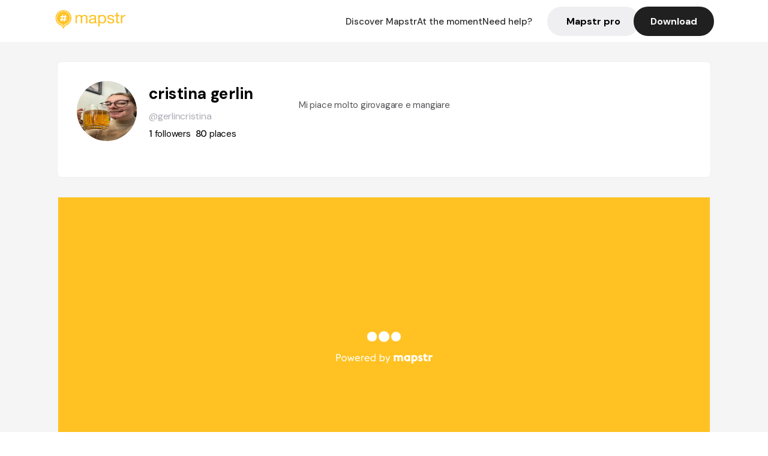

--- FILE ---
content_type: text/html; charset=utf-8
request_url: https://mapstr.com/user/gerlincristina
body_size: 13022
content:
<!DOCTYPE html>
<html lang='fr'>

<head>
  <title>Mapstr - cristina gerlin
  </title>
  <meta charset='UTF-8' />
  <meta name="viewport" content="width=device-width, initial-scale=1">

  <meta name="description" content="Retrouvez cristina gerlin sur Mapstr" />
  <meta name="theme-color" content="#ffc222">

  

      <!-- Twitter Card meta -->
      <meta name="twitter:card" content="summary_large_image" />
      <meta name="twitter:site" content="@mapstr_app" />
      <meta name="twitter:title" content="cristina gerlin on Mapstr" />
      <meta name="twitter:url" content="https://mapstr.com/user/gerlincristina" />
      <meta name="twitter:app:name:iphone" content="Mapstr, explore the world" />
      <meta name="twitter:app:id:iphone" content="917288465" />
      <meta name="twitter:app:url:iphone" content="mapstr://username/gerlincristina" />
      <meta name="twitter:app:name:googleplay" content="Mapstr, explore the world" />
      <meta name="twitter:app:id:googleplay" content="com.hulab.mapstr" />
      <meta name="twitter:app:url:googleplay" content="mapstr://username/gerlincristina" />
      <!-- Twitter summary card with large image must be at least 280x150px -->
      <meta name="twitter:image:src" content="https://mapstr-prod.s3.amazonaws.com/d42aca31bf096618381cd14a338d79ff_profilePhoto.jpg" />

      <!-- Open Graph meta -->
      <meta property="og:type" content="ProfilePage" />
      <meta property="og:title" content="cristina gerlin on Mapstr" />
      <meta property="og:description" content="Mi piace molto girovagare e mangiare " />
      <meta property="og:url" content="https://mapstr.com/user/gerlincristina  " />
      <meta property="og:image" content="https://mapstr-prod.s3.amazonaws.com/d42aca31bf096618381cd14a338d79ff_profilePhoto.jpg" />
      <meta property="al:iphone:url" content="mapstr://username/gerlincristina" />
      <meta property="al:iphone:app_store_id" content="917288465" />
      <meta property="al:iphone:app_name" content="Mapstr" />
      <meta property="al:android:url" content="mapstr://username/gerlincristina" />
      <meta property="al:android:app_name" content="Mapstr" />
      <meta property="al:android:package" content="com.hulab.mapstr" />
      <meta property="og:site_name" content="mapstr" />
      <meta property="fb:app_id" content="822173301127861" />
      <link rel="icon" type="image/png" href="/static/images/mapstore/mapstr_favicon.png"/>
      <link rel='stylesheet' href='/static/css/user.css' />
      <link rel="preconnect" href="https://www.google-analytics.com">

      <style>
        #img_profile {
          width: 100px;
          height: 100px;
          object-fit: cover;
          border-radius: 50%;
          margin: 32px 20px 60px 32px;
        }
        .appweb {
        width: 85%;
        height: 471px;
        margin: 0px 10px 35px 10px;
        border: 0;
      }
      </style>
      <style media="all and (max-width: 1220px)">
        #img_profile {
            margin: 32px 20px 20px 32px;
          }
      </style>
      <style media="all and (max-width: 499px)">
        #img_profile {
          height: 65px;
          width: 65px;
        }
      </style>
</head>

<body>
  <main>

    <header>
    <div id="header_section">
        <a class='url_nostyle_logo' href="https://mapstr.com/">
            <img src="/static/images/mapstr_logo_yellow.png" class="header_logo" alt="Mapstr logo yellow" />
        </a>
        <div id="header_btn_section">
            <a class='url_nostyle' href="https://mapstr.com/">
                <button data-i18n-key="header_btn_discover" type="button" class="btn_header">
                    Découvrez Mapstr
                </button>
            </a>
            <a class='url_nostyle' href="https://mapstr.com/blog/en-ce-moment">
                <button data-i18n-key="header_btn_mapstore" type="button" class="btn_header">
                    En ce moment
                </button>
            </a>
            <a class='url_nostyle' href="https://mapstr.com/faq">
                <button data-i18n-key="header_btn_help" type="button" class="btn_header">
                    Besoin d'aide ?
                </button>
            </a>
            <a class='url_nostyle' href="https://mapstr.com/mapstr-pro/restaurants-hotels-bars">
                <button type="button" class="btn_header_pro">
                    Mapstr pro
                </button>
            </a>
            <a class='url_nostyle'>
                <button data-i18n-key="header_btn_download" onclick="branch.deepviewCta();sendbuttonevent('gettheapp');" type="button"
                    class="btn_header_download">
                    Télécharger
                </button>
            </a>
        </div>
    </div>
</header>

<script src="/static/js/lazysizes.min.js" async></script>
<script async>
  (function (b, r, a, n, c, h, _, s, d, k) {
    if (!b[n] || !b[n]._q) {
      for (; s < _.length;) c(h, _[s++]);
      d = r.createElement(a);
      d.async = 1;
      d.src = 'https://cdn.branch.io/branch-latest.min.js';
      k = r.getElementsByTagName(a)[0];
      k.parentNode.insertBefore(d, k);
      b[n] = h;
    }
  }(window, document, 'script', 'branch', (b, r) => {
      b[r] = function () {
        b._q.push([r, arguments]);
      };
    }, {
      _q: [],
      _v: 1
    },
    'addListener applyCode banner closeBanner creditHistory credits data deepview deepviewCta first getCode init link logout redeem referrals removeListener sendSMS setBranchViewData setIdentity track validateCode'
    .split(' '), 0));
  branch.init('key_live_dbc5wsKNveuCgwCRZPWBmikgzvc1ghEx');
</script>

<script async>
  (function (i, s, o, g, r, a, m) {
    i['GoogleAnalyticsObject'] = r;
    i[r] = i[r] || function () {
      (i[r].q = i[r].q || []).push(arguments)
    }, i[r].l = 1 * new Date();
    a = s.createElement(o), m = s.getElementsByTagName(o)[0];
    a.async = 1;
    a.src = g;
    m.parentNode.insertBefore(a, m)
  })(window, document, 'script', '//www.google-analytics.com/analytics.js', 'ga');
  ga('create', 'UA-53271927-1', 'auto');
  ga('send', 'pageview');
  var androidclick = function () {
    branch.deepviewCta();
    sendbuttonevent("android");
  };
  var iosclick = function () {
    branch.deepviewCta();
    sendbuttonevent("ios");
  };
  var webappclick = function () {
    sendbuttonevent("webapp");
  };
  var mapclick = function (mapinfoid) {
    ga('send', 'event', {
      eventCategory: 'map',
      eventAction: 'link',
      eventLabel: mapinfoid,
      transport: 'beacon'
    });
  };

  function sendbuttonevent(label) {
    ga('send', 'event', {
      eventCategory: 'button',
      eventAction: label == "webapp" ? 'link' : 'download',
      eventLabel: label,
      transport: 'beacon'
    });
  }
</script>

<script>
  function openApp() {
// Lien universel ou lien d'application
    const deepLink = "mapstr://";
    // Schéma d'URL personnalisé
    const fallbackLink = window.location.href;
    const isIOS = /iPad|iPhone|iPod/.test(navigator.userAgent) && !window.MSStream;
    
    const userAgent = navigator.userAgent;
      /* if (/iPad|iPhone|iPod/.test(userAgent)) {
        window.location = "https://go.mapstr.com/ios";
      } else if (/Android/.test(userAgent)) {
        window.location = "http://go.mapstr.com/android-b";
      } else {
        window.location = "https://apps.apple.com/us/app/mapstr-bookmark-your-favorite/id917288465?_branch_match_id=1109027904045156573&_branch_referrer=H4sIAAAAAAAAA8soKSkottLXT8%2FXy00sKC4p0kvOz9XPzC8GAH1rkIwZAAAA&utm_campaign=iosButton&utm_medium=marketing&utm_source=Website";
      } */

    if (isIOS) {
        // Sur iOS, nous pouvons essayer d'ouvrir le lien universel directement
        window.location = "mapstr://";
    } else {
        // Sur Android, nous utilisons l'intention pour ouvrir le lien d'application
        window.location = "https://go.mapstr.com/download";
    }
    // Si l'application n'est pas installée, le navigateur ne pourra pas ouvrir le lien universel
    // ou le lien d'application et l'utilisateur sera redirigé vers le lien de repli
    setTimeout(function () {
        window.location = fallbackLink;
    }, 500);
}
</script>

    <script>
        const defaultLocale = "fr";
        const supportedLocales = ["en", "fr"];

        let locale;
        let translations = {};
        const lang = {
            "en": {
                "header_btn_discover": "Discover Mapstr",
                "header_btn_mapstore": "At the moment",
                "header_btn_help": "Need help?",
                "header_btn_download": "Download",
                "place_permanently_closed": "Permanently closed",
                "place_booking": "Booking",
                "place_delivery": "Delivery",
                "place_clickandcollect": "Click & collect",
                "place_owner": "Owner of this place ?",
                "place_owner_text": "We automatically retrieve the available information about your location. If it happens to be incorrect, you can log in to our dashboard for free to make changes. Plus, you'll gain access to your detailed statistics as a bonus.",
                "place_access": "Edit your place's information",
                "place_community": "The mapstr community",
                "place_saved_by": "Added by",
                "users": "users",
                "place_add_map": "Add to my map",
                "place_tags": "#Popular tags",
                "place_users_say": "What users are saying",
                "place_comments": "comments)",
                "place_approved_by": "Approved by ",
                "place_partners": "official partners",
                "followers": " followers",
                "places": " places",
                "place_places_around": "Other recommended spots around",
                "place_added_by": "Added by ",
                "users_private_account": "This account is private, you can send a follow request in the mapstr mobile app",
                "available_maps": "available maps",
                "paid_map": "This is paid content, it can be purchased within the mapstr app",
                "by": "By",
                "website": "Website",
                "back_home": "Back to homepage",
                "not_found_title": "It seems that the page you are looking for does not exist...",
                "not_found_text": "It's possible that the page you were searching for has either moved or no longer exists. It’s an opportunity to discover something new!",
                "footer_about": "💛 About",
                "footer_who": "Who we are",
                "footer_press": "Press",
                "footer_contact": "Contact us",
                "footer_places": "Restaurants, hotels & bars",
                "footer_brands": "Brands",
                "footer_discover": "🗺 Discover",
                "footer_follow": "Follow us",
                "footer_legal": "Legal notices",
                "footer_cgu": "Terms of use",
                "footer_privacy": "Privacy policy",
                "footer_copyrights": "Mapstr 2024 | All rights reserved",
                "report_title": "Report an error on ",
                "report_text": "If you have noticed an error regarding this place, please let us know so we can correct it.",
                "report_button": "Send",
                "report_form_title": "Reason(s) for reporting",
                "report_form_permanently_closed": "Permanently closed",
                "report_form_name_error": "Name of the place",
                "report_form_opening_hours": "Opening hours",
                "report_form_wrong_photos": "Photos",
                "report_form_address_error": "Address or location on the map",
                "report_form_contact_info": "Contacts (phone or website)",
                "report_form_services": "Services (menu, booking link...)",
                "error_report": "An error on this place?",
                "error_report_button": "Report an error",
            },
            "fr": {
                "header_btn_discover": "Découvrez Mapstr",
                "header_btn_mapstore": "En ce moment",
                "header_btn_help": "Besoin d'aide ?",
                "header_btn_download": "Télécharger",
                "place_permanently_closed": "Définitivement fermé",
                "place_booking": "Réservation",
                "place_delivery": "Livraison",
                "place_clickandcollect": "Click & collect",
                "place_owner": "Propriétaire de ce lieu ?",
                "place_owner_text": "Nous récupérons automatiquement les informations disponibles sur votre lieu. Si jamais celles-ci ne sont pas correctes, connectez-vous gratuitement sur notre tableau de bord pour les modifier et bonus, accédez à vos statistiques détaillées.",
                "place_access": "Modifier les informations de votre lieu",
                "place_community": "La communauté mapstr",
                "place_saved_by": "Enregistré par",
                "users": "utilisateurs",
                "place_add_map": "Ajouter à ma carte",
                "place_tags": "#Tags souvent utilisés",
                "place_users_say": "Ce qu'en disent les utilisateurs",
                "place_comments": "commentaires)",
                "place_approved_by": "Approuvé par ",
                "place_partners": "partenaires officiels",
                "followers": " abonnés",
                "places": " lieux",
                "place_places_around": "Autres lieux à voir autour",
                "place_added_by": "Ajouté par ",
                "users_private_account": "Ce compte est privé, vous pouvez l’ajouter depuis l’application mobile mapstr",
                "available_maps": "cartes disponibles",
                "paid_map": "Ce contenu est payant et disponible sur l'application mapstr",
                "by": "Par",
                "website": "Site web",
                "back_home": "Retourner à l'accueil",
                "not_found_title": "Il semblerait que la page que vous recherchez n’existe pas...",
                "not_found_text": "Peut-être qu'elle a changé d'adresse ou qu'elle n'existe plus. C’est le moment d'explorer de nouvelles choses !",
                "footer_about": "💛 A propos",
                "footer_who": "Qui sommes-nous ?",
                "footer_press": "Presse",
                "footer_contact": "Nous contacter",
                "footer_places": "Restaurants, hôtels & bars",
                "footer_brands": "Marques",
                "footer_discover": "🗺 À Découvrir",
                "footer_follow": "Suivez-nous",
                "footer_legal": "Mentions légales",
                "footer_cgu": "Conditions générales d'utilisation",
                "footer_privacy": "Politique de confidentialité",
                "footer_copyrights": "Mapstr 2024 | Tous droits réservés",
                "report_title": "Signaler une erreur sur:",
                "report_text": "Si vous avez remarqué une erreur concernant ce lieu, merci de nous en informer pour que nous puissions la corriger.",
                "report_button": "Envoyer",
                "report_form_title": "Motif(s) du signalement",
                "report_form_permanently_closed": "Lieu définitivement fermé",
                "report_form_name_error": "Nom du lieu",
                "report_form_opening_hours": "Horaires d'ouverture",
                "report_form_wrong_photos": "Photos",
                "report_form_address_error": "Adresse ou position sur la carte",
                "report_form_contact_info": "Contacts (téléphone ou site web)",
                "report_form_services": "Services (menu, lien de réservation...)",
                "error_report": "Une erreur sur ce lieu ?",
                "error_report_button": "Signaler une erreur",
            },
        };

        document.addEventListener("DOMContentLoaded", () => {
            const initialLocale = supportedOrDefault(browserLocales(true));
            setLocale(initialLocale);
        });

        async function setLocale(newLocale) {
            if (newLocale === locale) return;
            /* const newTranslations =
                await fetchTranslationsFor(newLocale); */
            const newTranslations = lang[newLocale];
            locale = newLocale;
            translations = newTranslations;
            translatePage();
        }

        /* async function fetchTranslationsFor(newLocale) {
            const response = await fetch(`src/lang/${newLocale}.json`);
            return await response.json();
        } */

        function translatePage() {
            document
                .querySelectorAll("[data-i18n-key]")
                .forEach(translateElement);
        }

        function translateElement(element) {
            const key = element.getAttribute("data-i18n-key");
            const translation = translations[key];
            element.innerText = translation;
        }

        function isSupported(locale) {
            return supportedLocales.indexOf(locale) > -1;
        }

        function supportedOrDefault(locales) {
            return locales.find(isSupported) || defaultLocale;
        }

        function browserLocales(languageCodeOnly = false) {
            return navigator.languages.map((locale) =>
                languageCodeOnly ? locale.split("-")[0] : locale,
            );
        }
    </script>

    <div id="info_container">
      <div id="info_section">
        <img id='img_profile' src="https://mapstr-prod.s3.amazonaws.com/d42aca31bf096618381cd14a338d79ff_profilePhoto.jpg" alt="Profile picture"/>
        <div id="info_text_section">
          <h1 id='info_name'>
            cristina gerlin
          </h1>
          <span id='info_alias'>@gerlincristina</span>
          <div id="info_statistics">
            
              <span class='info_statnbr'>1 </span> 
              <span data-i18n-key="followers">followers</span>
              
              
                <span class='info_statnbr2'>80 </span>
                <span data-i18n-key="places">places</span>
              
          </div>
        </div>
        <div id="info_description_section">
          <div id="info_description">
            <p>
              
                Mi piace molto girovagare e mangiare 
                  
            </p>
          </div>
          <div class="connect_btn_container">
          
            
          </div>
        </div>
      </div>

      
        <iframe class='appweb' title="appweb" src="https://web.mapstr.com/?user=utfYKcQH8i"></iframe>
        
    </div>

    <footer>
  <div class="footer_container">
    <div class="footer_row">
      <img src="/static/images/mapstr_logo_yellow.png" class="footer_logo" alt="Mapstr logo yellow" />
      <div>
        <a class='url_nostyle_footer' href="http://go.mapstr.com/android-b" rel=”nofollow” target="_blank"
          onclick="androidclick()">
          <img src="/static/images/btn_play_store.png" class="btn_store_footer" alt="Google connect button" />
        </a>
        <a class='url_nostyle_footer' href="https://go.mapstr.com/ios" rel=”nofollow” target="_blank"
          onclick="iosclick()">
          <img src="/static/images/btn_app_store.png" class="btn_store_footer" alt="Apple connect button" />
        </a>
      </div>
    </div>
    <div class="footer_row_middle">
      <div class="footer_column">
        <p class="footer_column_title" data-i18n-key="footer_about">💛 A propos</p>
        <a class='url_nostyle_footer' href="https://mapstr.com/qui-sommes-nous" target="_blank">
          <p class="footer_main_link" data-i18n-key="footer_who" >Qui sommes-nous ?</p>
        </a>
        <a class='url_nostyle_footer' href="https://mapstr.com/jobs" target="_blank">
          <p class="footer_main_link">Jobs</p>
        </a>
        <a class='url_nostyle_footer' href="https://mapstr.com/presse" target="_blank">
          <p class="footer_main_link" data-i18n-key="footer_press">Presse</p>
        </a>
        <a class='url_nostyle_footer' href="https://mapstr.com/contact" target="_blank">
          <p class="footer_main_link" data-i18n-key="footer_contact">Nous contacter</p>
        </a>
      </div>
      <div class="footer_column">
        <p class="footer_column_title">👨‍💻 Mapstr pro</p>
        <a class='url_nostyle_footer' href="https://mapstr.com/mapstr-pro/restaurants-hotels-bars" target="_blank">
          <p class="footer_main_link" data-i18n-key="footer_places">Restaurants, hôtels & bars</p>
        </a>
        <a class='url_nostyle_footer' href="https://mapstr.com/mapstr-pro/marques" target="_blank">
          <p class="footer_main_link" data-i18n-key="footer_brands">Marques</p>
        </a>
      </div>
      <div class="footer_column">
        <p class="footer_column_title" data-i18n-key="footer_discover">🗺 À Découvrir</p>
        <a class='url_nostyle_footer' href="https://mapstr.com/mapstore/fr/article/exploreplaces_resto_48.85341&2.3488"
          target="_blank">
          <p class="footer_main_link">Top 10 restaurants | Paris</p>
        </a>
        <a class='url_nostyle_footer' href="https://mapstr.com/mapstore/fr/article/exploreplaces_hotel_48.85341&2.3488"
          target="_blank">
          <p class="footer_main_link">Top 10 hotels | Paris</p>
        </a>
        <a class='url_nostyle_footer' href="https://mapstr.com/mapstore/fr/article/exploreplaces_brunch_48.85341&2.3488"
          target="_blank">
          <p class="footer_main_link">Top 10 brunchs | Paris</p>
        </a>
        <a class='url_nostyle_footer' href="https://mapstr.com/mapstore/fr/article/exploreplaces_rooftop_48.85341&2.3488"
          target="_blank">
          <p class="footer_main_link">Top 10 rooftops | Paris</p>
        </a>
        <a class='url_nostyle_footer' href="https://mapstr.com/mapstore/fr/article/exploreplaces_resto_45.750&4.85"
          target="_blank">
          <p class="footer_main_link">Top 10 restaurants | Lyon</p>
        </a>
        <a class='url_nostyle_footer' href="https://mapstr.com/mapstore/fr/article/exploreplaces_resto_43.3&5.40"
          target="_blank">
          <p class="footer_main_link">Top 10 restaurants | Marseille</p>
        </a>
      </div>
      <div class="footer_column">
        <p class="footer_column_title" data-i18n-key="footer_follow">Suivez-nous</p>
        <div class="social_media_container">
          <a class='url_nostyle_footer' href="https://www.instagram.com/mapstr/" rel=”nofollow” target="_blank">
          <img src="/static/images/logo_insta_footer.png" class="btn_social_footer" alt="Logo instagram" />
        </a>
        <a class='url_nostyle_footer' href="https://www.tiktok.com/@mapstr_app" rel=”nofollow” target="_blank">
          <img src="/static/images/logo_tiktok_footer.png" class="btn_social_footer" alt="Logo Tik Tok" />
        </a>
        <a class='url_nostyle_footer' href="https://www.linkedin.com/company/mapstr/" rel=”nofollow” target="_blank">
          <img src="/static/images/logo_linkedin_footer.svg" class="btn_social_footer" alt="Logo Linkedin" />
        </a>
        </div>
      </div>
    </div>
    <div class="footer_row">
      <div class="footer_links_container">
        <a class='url_nostyle_footer' href="https://mapstr.com/mentions-legales" target="_blank">
          <p class="footer_bottom_link" data-i18n-key="footer_legal">Mentions légales</p>
        </a>
        <a class='url_nostyle_footer' href="https://mapstr.com/conditions-generales-dutilisation" target="_blank">
          <p class="footer_bottom_link" data-i18n-key="footer_cgu">Conditions générales d'utilisation</p>
        </a>
        <a class='url_nostyle_footer' href="https://mapstr.com/politique-de-confidentialite" target="_blank">
          <p class="footer_bottom_link" data-i18n-key="footer_privacy">Politique de confidentialité</p>
        </a>
      </div>
      <p class="footer_bottom_nolink" data-i18n-key="footer_copyrights">Mapstr 2024 | Tous droits réservés</p>
    </div>
  </div>
</footer>

  </main>
  <div class="map-panel-app">
  <script>
    function hideAppInvite() {
      document.getElementsByClassName("map-panel-app")[0].classList.add("hide");
    }
  </script>
  
    <div class="map-panel-app app-content">
      <button type="button" class="btn-close" onclick="hideAppInvite()" title="close">
          <span class="icon-close">x</span>
        </button>
        <div class="app-icon">
          <span class="app-icon-image"></span>
        </div>
        <div class="app-invite">
          <div class="app-invite-title">La meilleure expérience Mapstr est sur l'application mobile.</div>
          <div class="app-invite-body">Retrouvez tout le contenu de gerlincristina sur mapstr.</div>
          <div class="app-invite-button">
            <a href="https://mapstr.com/user/gerlincristina" target="blank">
              <button type="button" class="btn" onclick="branch.deepviewCta();sendbuttonevent('gettheapp');" title="Utiliser l'application">
                Utiliser l'application 
              </button>
            </a>
          </div>
        </div>
    </div>
  
</div>
    <script src="/static/js/lazysizes.min.js" async></script>
<script async>
  (function (b, r, a, n, c, h, _, s, d, k) {
    if (!b[n] || !b[n]._q) {
      for (; s < _.length;) c(h, _[s++]);
      d = r.createElement(a);
      d.async = 1;
      d.src = 'https://cdn.branch.io/branch-latest.min.js';
      k = r.getElementsByTagName(a)[0];
      k.parentNode.insertBefore(d, k);
      b[n] = h;
    }
  }(window, document, 'script', 'branch', (b, r) => {
      b[r] = function () {
        b._q.push([r, arguments]);
      };
    }, {
      _q: [],
      _v: 1
    },
    'addListener applyCode banner closeBanner creditHistory credits data deepview deepviewCta first getCode init link logout redeem referrals removeListener sendSMS setBranchViewData setIdentity track validateCode'
    .split(' '), 0));
  branch.init('key_live_dbc5wsKNveuCgwCRZPWBmikgzvc1ghEx');
</script>

<script async>
  (function (i, s, o, g, r, a, m) {
    i['GoogleAnalyticsObject'] = r;
    i[r] = i[r] || function () {
      (i[r].q = i[r].q || []).push(arguments)
    }, i[r].l = 1 * new Date();
    a = s.createElement(o), m = s.getElementsByTagName(o)[0];
    a.async = 1;
    a.src = g;
    m.parentNode.insertBefore(a, m)
  })(window, document, 'script', '//www.google-analytics.com/analytics.js', 'ga');
  ga('create', 'UA-53271927-1', 'auto');
  ga('send', 'pageview');
  var androidclick = function () {
    branch.deepviewCta();
    sendbuttonevent("android");
  };
  var iosclick = function () {
    branch.deepviewCta();
    sendbuttonevent("ios");
  };
  var webappclick = function () {
    sendbuttonevent("webapp");
  };
  var mapclick = function (mapinfoid) {
    ga('send', 'event', {
      eventCategory: 'map',
      eventAction: 'link',
      eventLabel: mapinfoid,
      transport: 'beacon'
    });
  };

  function sendbuttonevent(label) {
    ga('send', 'event', {
      eventCategory: 'button',
      eventAction: label == "webapp" ? 'link' : 'download',
      eventLabel: label,
      transport: 'beacon'
    });
  }
</script>

<script>
  function openApp() {
// Lien universel ou lien d'application
    const deepLink = "mapstr://";
    // Schéma d'URL personnalisé
    const fallbackLink = window.location.href;
    const isIOS = /iPad|iPhone|iPod/.test(navigator.userAgent) && !window.MSStream;
    
    const userAgent = navigator.userAgent;
      /* if (/iPad|iPhone|iPod/.test(userAgent)) {
        window.location = "https://go.mapstr.com/ios";
      } else if (/Android/.test(userAgent)) {
        window.location = "http://go.mapstr.com/android-b";
      } else {
        window.location = "https://apps.apple.com/us/app/mapstr-bookmark-your-favorite/id917288465?_branch_match_id=1109027904045156573&_branch_referrer=H4sIAAAAAAAAA8soKSkottLXT8%2FXy00sKC4p0kvOz9XPzC8GAH1rkIwZAAAA&utm_campaign=iosButton&utm_medium=marketing&utm_source=Website";
      } */

    if (isIOS) {
        // Sur iOS, nous pouvons essayer d'ouvrir le lien universel directement
        window.location = "mapstr://";
    } else {
        // Sur Android, nous utilisons l'intention pour ouvrir le lien d'application
        window.location = "https://go.mapstr.com/download";
    }
    // Si l'application n'est pas installée, le navigateur ne pourra pas ouvrir le lien universel
    // ou le lien d'application et l'utilisateur sera redirigé vers le lien de repli
    setTimeout(function () {
        window.location = fallbackLink;
    }, 500);
}
</script>

      
        <script type="application/ld+json">
      {
        "@context": "http://schema.org",
        "@type": "ItemList",
        "url": "https://mapstr.com/mapstore",
        "numberOfItems": 80,
        "itemListElement": [
          {
              "@type": "ListItem",
              "name": "Jazsbo",
              "address": "Via%20del%20Progresso%2018,%2036050%20Sovizzo%20VI,%20Italia",
              "image": "/static/images/mapstore/picture_mapstr.svg",
              "position": 1,
              "url": "https://mapstr.com/place/aHxoiBoiEc"
          },
          {
              "@type": "ListItem",
              "name": "Osteria Da Fortunata",
              "address": "Via%20del%20Pellegrino%2011/12",
              "image": "https://partoo-image-download.s3.amazonaws.com/prod/162005/de0742c0-fc7f-4a7e-b1b7-0915fc036328.jpg",
              "position": 2,
              "url": "https://mapstr.com/place/1pFo7rKQHKg"
          },
          {
              "@type": "ListItem",
              "name": "Bonci",
              "address": "Via%20della%20Meloria%2043,%2000136%20Roma,%20Italia",
              "image": "https://lh3.googleusercontent.com/p/AF1QipPjixCxh61wTZGYwUDTTk2q50MTD8zpTEsG9Rwn=s1600-w640",
              "position": 3,
              "url": "https://mapstr.com/place/XSpdwOBtk7g"
          },
          {
              "@type": "ListItem",
              "name": "Il Paninaro Maranello",
              "address": "Via%20Alfredo%20Dino%20Ferrari%2041053%20Maranello%20Italy",
              "image": "/static/images/mapstore/picture_mapstr.svg",
              "position": 4,
              "url": "https://mapstr.com/place/BOdYHIsi70"
          },
          {
              "@type": "ListItem",
              "name": "Take Eat Easy Il Cappellaccio Matto",
              "address": "Via%20degli%20Spadari,%201,%2044121%20Ferrara%20FE,%20Italia",
              "image": "https://lh3.googleusercontent.com/p/AF1QipNkshOsA--liCmRzVCMSTuEAwxd1I76T2JADbl8=s1600-w640",
              "position": 5,
              "url": "https://mapstr.com/place/Xz52gAysihg"
          },
          {
              "@type": "ListItem",
              "name": "Sforniamo Lab",
              "address": "Via%20Umberto%20I%2018,%2061012%20Gradara%20PU,%20Italia",
              "image": "/static/images/mapstore/picture_mapstr.svg",
              "position": 6,
              "url": "https://mapstr.com/place/sYrEy0vvb1"
          },
          {
              "@type": "ListItem",
              "name": "Sacco E Farina",
              "address": "Viale%20Dante%20187,%2047838%20Riccione%20RN,%20Italia",
              "image": "/static/images/mapstore/picture_mapstr.svg",
              "position": 7,
              "url": "https://mapstr.com/place/fHqlfQfVW9"
          },
          {
              "@type": "ListItem",
              "name": "La Piada Di Kino",
              "address": "Viale%20Dante,%20255,%2047838%20Riccione%20RN,%20Italia",
              "image": "https://lh3.googleusercontent.com/p/AF1QipN7u8LohjNMtLo85AAYoo2D7oCZrHW3v2ed8F4w=s1600-w640",
              "position": 8,
              "url": "https://mapstr.com/place/Wd99Di33KVg"
          },
          {
              "@type": "ListItem",
              "name": "Casa Angelini",
              "address": "Viale%20Antonio%20Gramsci%2059/C",
              "image": "https://lh3.googleusercontent.com/p/AF1QipNeqY64AiU70Qm8MDTgG8YWGea0No4R0dHUnhkV=s1600-w640",
              "position": 9,
              "url": "https://mapstr.com/place/15514x7Y7Zg"
          },
          {
              "@type": "ListItem",
              "name": "I Giardini Cafè",
              "address": "Viale%20Francesco%20Cilea,%2020,%2047838%20Riccione%20RN,%20Italia",
              "image": "/static/images/mapstore/picture_mapstr.svg",
              "position": 10,
              "url": "https://mapstr.com/place/6VsFDAyKAl"
          },
          {
              "@type": "ListItem",
              "name": "Ristorante Mariolino",
              "address": "Via%20Capri,%2013,%2060026%20Numana%20AN,%20Italia",
              "image": "https://lh3.googleusercontent.com/p/AF1QipMQuPZcggOyq8-Lbad42e7_Fryctog5FF1Uk28y=s1600-w640",
              "position": 11,
              "url": "https://mapstr.com/place/cfDJ6DsYAYg"
          },
          {
              "@type": "ListItem",
              "name": "Piadineria Da Romano",
              "address": "Viale%20Antonio%20Gramsci%2069,%2047838%20Riccione%20RN,%20Italia",
              "image": "https://lh3.googleusercontent.com/p/AF1QipM4ZmmZx9TmwSwxVEfyEmwvOXkvraQxQFjbUjcW=s1600-w640",
              "position": 12,
              "url": "https://mapstr.com/place/79w3idYs29g"
          },
          {
              "@type": "ListItem",
              "name": "Molto Sugo",
              "address": "Viale%20Giuseppe%20Verdi%2022,%2047838%20Riccione%20RN,%20Italia",
              "image": "/static/images/mapstore/picture_mapstr.svg",
              "position": 13,
              "url": "https://mapstr.com/place/d3QDrJJ9zo"
          },
          {
              "@type": "ListItem",
              "name": "Osteria da Teresina",
              "address": "Via%20Paolo%20Sarpi%2010B,%2033100%20Udine,%20Italia",
              "image": "https://lh3.googleusercontent.com/p/AF1QipO2UjexjOp40xYjldULZyjEOFi7GpgIU-1_xZlk=s1600-w640",
              "position": 14,
              "url": "https://mapstr.com/place/Zd2xU9nCrVg"
          },
          {
              "@type": "ListItem",
              "name": "Spuntino di Campagna",
              "address": "Via%20Ponte%20della%20Delizia%2011,%2033033%20Codroipo%20UD,%20Italia",
              "image": "https://lh3.googleusercontent.com/p/AF1QipM_fxAUr_FuAcEMgxlKZEEco0myfJM4dVc2hlmL=s1600-w640",
              "position": 15,
              "url": "https://mapstr.com/place/eHHyz4Jkd4g"
          },
          {
              "@type": "ListItem",
              "name": "Indegno",
              "address": "Via%20del%20Pratello%2084A,%2040122%20Bologna,%20Italia",
              "image": "https://a.mktgcdn.com/p/0N5_GPdr_K6sKwo-DmI1g1HSRLF-kGptW4D1OTsXFKo/668x686.jpg",
              "position": 16,
              "url": "https://mapstr.com/place/OCAQ0SAEnNh"
          },
          {
              "@type": "ListItem",
              "name": "Ragū",
              "address": "Via%20Goito%209B,%2040126%20Bologna,%20Italia",
              "image": "/static/images/mapstore/picture_mapstr.svg",
              "position": 17,
              "url": "https://mapstr.com/place/nXEvj7E6fN"
          },
          {
              "@type": "ListItem",
              "name": "Mò mortadella lab ",
              "address": "Via%20de&#39;%20Monari%201,%20Int.%20C,%2040121%20Bologna,%20Italia",
              "image": "https://lh3.googleusercontent.com/p/AF1QipPuTzOmdxuLR565ya3VbEZigsWl1-2brUX1dWTR=s1600-w640",
              "position": 18,
              "url": "https://mapstr.com/place/PS7Q2ST9Y2g"
          },
          {
              "@type": "ListItem",
              "name": "Spazio Caffelarte",
              "address": "Via%20Postumia%20166B,%2031038%20Paese%20TV,%20Italia",
              "image": "https://lh5.googleusercontent.com/-ITTCjFZPY2o/Vd8uj_LcMwI/AAAAAAAAADs/xiI4xkOxqyAkMF5MsWVeQh8r-w7rWWpgw/s1600-w640/",
              "position": 19,
              "url": "https://mapstr.com/place/HtW4j5Xss8g"
          },
          {
              "@type": "ListItem",
              "name": "Ostarie la di Pevar",
              "address": "Via%20Ugo%20dall&#39;Acqua,%203,%2033017%20Tarcento%20UD,%20Italia",
              "image": "/static/images/mapstore/picture_mapstr.svg",
              "position": 20,
              "url": "https://mapstr.com/place/reVzUbUF1r"
          },
          {
              "@type": "ListItem",
              "name": "Ristorante Anca Massa",
              "address": "Via%20Andrea%20Bafile%20381,%2030016%20Jesolo%20VE,%20Italia",
              "image": "/static/images/mapstore/picture_mapstr.svg",
              "position": 21,
              "url": "https://mapstr.com/place/WF1Mt1B3Gl"
          },
          {
              "@type": "ListItem",
              "name": "CIPPO DEGLI ARDITI",
              "address": "Via%20Nord%20Montello%2012,%2031040%20Villaggio%20Montelliano,%20Volpago%20del%20Montello%20TV,%20Italia",
              "image": "/static/images/mapstore/picture_mapstr.svg",
              "position": 22,
              "url": "https://mapstr.com/place/bscKV6N0Ep"
          },
          {
              "@type": "ListItem",
              "name": "La Me Diga",
              "address": "Via%20Anasso%206,%2031040%20Nervesa%20della%20Battaglia%20TV,%20Italia",
              "image": "/static/images/mapstore/picture_mapstr.svg",
              "position": 23,
              "url": "https://mapstr.com/place/6L2SFFwL7H"
          },
          {
              "@type": "ListItem",
              "name": "Ristorante Al Cappello",
              "address": "Via%20Paolo%20Sarpi,%205,%2033100%20Udine%20UD,%20Italie",
              "image": "https://lh3.googleusercontent.com/p/AF1QipMNEIwflaU-Rub3V3jiqOCr3U84NYO32AsZtx8U=s1600-w640",
              "position": 24,
              "url": "https://mapstr.com/place/whowKjdlUWg"
          },
          {
              "@type": "ListItem",
              "name": "El Jalapeño",
              "address": "Via%20Adriatica%2014,%2033100%20Campoformido,%20Italia",
              "image": "https://lh3.googleusercontent.com/p/AF1QipOUaG74jItgxRbDam7lfB6yTqArizVH_x9MkdC8=s1600-w640",
              "position": 25,
              "url": "https://mapstr.com/place/x3Kahdta6Ag"
          },
          {
              "@type": "ListItem",
              "name": "Giada",
              "address": "Via%20Andrea%20Palladio%2064,%2033010%20Tavagnacco%20UD,%20Italia",
              "image": "/static/images/mapstore/picture_mapstr.svg",
              "position": 26,
              "url": "https://mapstr.com/place/6wW0ye1N6a"
          },
          {
              "@type": "ListItem",
              "name": "Sofia&#39;s Bakery",
              "address": "Piazza%20Roma%2013,%2033017%20Tarcento%20UD,%20Italia",
              "image": "https://lh3.googleusercontent.com/places/AAcXr8rF7ewmyQXpQvmyXPZoLUcevNg0_dsxJMVR1otde6NypXHs8HSCLwNdOM3jKX0HmIjttKER-3yvDb6iRPKCc4gfq-_ba4kp7-4=s1600-w640",
              "position": 27,
              "url": "https://mapstr.com/place/c5pKFqQ5hp"
          },
          {
              "@type": "ListItem",
              "name": "Dusci",
              "address": "Via%20Paolo%20Sarpi%2011,%2033100%20Udine,%20Italia",
              "image": "https://lh3.googleusercontent.com/p/AF1QipPizW3OsCIUrbmuTrJdFaU5qA_x0yNDlyVq20Us=s1600-w640",
              "position": 28,
              "url": "https://mapstr.com/place/ZJpZChd2Cig"
          },
          {
              "@type": "ListItem",
              "name": "Just Cake&amp;Juice bar",
              "address": "Via%20Liberazione%2036,%2031020%20San%20Vendemiano%20TV,%20Italia",
              "image": "https://lh3.googleusercontent.com/p/AF1QipMv3KH_FZgYNipEt2PuDBOCt6heUZGlbzWrLNCD=s1600-w640",
              "position": 29,
              "url": "https://mapstr.com/place/Q5FLHzsIISg"
          },
          {
              "@type": "ListItem",
              "name": "Peperino Pizza &amp; Grill",
              "address": "Via%20Antonio%20Zanon,%2013,%2033100%20Udine%20UD,%20Italy",
              "image": "https://lh3.googleusercontent.com/p/AF1QipOUcGjpi_Rk33iZaDKa-9GW4QsAbqUAfxfV2rqK=s1600-w640",
              "position": 30,
              "url": "https://mapstr.com/place/CGDPZTerVBg"
          },
          {
              "@type": "ListItem",
              "name": "Kashima Sushi",
              "address": "Viale%20della%20Repubblica%2019B,%2031020%20Villorba%20TV,%20Italia",
              "image": "https://a.mktgcdn.com/p/jhrCJYJE3JsdzEXDNDB4rxS76QtpFZWYzckluf0ud2Q/600x800.png",
              "position": 31,
              "url": "https://mapstr.com/place/CHVhBjHJfH"
          },
          {
              "@type": "ListItem",
              "name": "SushiWA",
              "address": "Via%20Feltrina%2019F,%2031040%20Zona%20Industriale,%20Pederobba%20TV,%20Italia",
              "image": "https://a.mktgcdn.com/p/o36P1jYtMtCFuUH9kI8y2aTW-GwRBqRK6WZikCruQFs/800x600.png",
              "position": 32,
              "url": "https://mapstr.com/place/Hg4jmjBuwQ"
          },
          {
              "@type": "ListItem",
              "name": "Movil Lignano Pineta",
              "address": "Lungomare%20Kechler,%2033054%20Lignano%20Sabbiadoro%20UD,%20Italia",
              "image": "https://lh3.googleusercontent.com/p/AF1QipNBGkmoVUPXkT5O6yl7tYoz_qSmS0tw9zqttA4P=s1600-w640",
              "position": 33,
              "url": "https://mapstr.com/place/TPzoh8kNb7g"
          },
          {
              "@type": "ListItem",
              "name": "Tenda Bar",
              "address": "Piazza%20Marcello%20d&#39;Olivo%207,%2033054%20Lignano%20Sabbiadoro%20UD,%20Italia",
              "image": "https://lh3.googleusercontent.com/p/AF1QipP4axBXnDpCo_ym2GZR3Bz9KHfkKincpgqfk6cq=s1600-w640",
              "position": 34,
              "url": "https://mapstr.com/place/khCAQZEmDug"
          },
          {
              "@type": "ListItem",
              "name": "The Lodge",
              "address": "Piazza%20Giosu%C3%A8%20Carducci%202,%2031100%20Treviso,%20Italia",
              "image": "https://lh3.googleusercontent.com/p/AF1QipPGl7n5bnDRQwayTPIFeZqWCbUiYRL75ON5SRzT=s1600-w640",
              "position": 35,
              "url": "https://mapstr.com/place/zmKaR1PZ0Hg"
          },
          {
              "@type": "ListItem",
              "name": "La Tosca Conegliano",
              "address": "Via%20Camillo%20Benso%20di%20Cavour%2034M,%2031015%20Conegliano%20TV,%20Italia",
              "image": "https://lh3.googleusercontent.com/places/ANXAkqE2DxqBvfn0rlA8D5qGIsJtJYQeOQxtdKhHR_5g7M6d0ins0pLTaAdIuY38XkC1gl3USOPhq4V-mOgbWqODOkum_L6HeW1TkCY=s1600-w640",
              "position": 36,
              "url": "https://mapstr.com/place/1pGosuN5SJ"
          },
          {
              "@type": "ListItem",
              "name": "Pasticceria Racca",
              "address": "Via%20Pietro%20Fortunato%20Calvi%208,%2035121%20Padova,%20Italia",
              "image": "https://lh3.googleusercontent.com/p/AF1QipNCTafxIyEosJ4jy2-j3E7XNiU2eB9amvB_qOIv=s1600-w640",
              "position": 37,
              "url": "https://mapstr.com/place/qPPlG23hvWg"
          },
          {
              "@type": "ListItem",
              "name": "Acquasalsa",
              "address": "Via%20Pescheria,%2041,%2031100%20Treviso%20TV,%20Italia",
              "image": "https://lh3.googleusercontent.com/p/AF1QipM_2QVSW3M9JMZS4x7JqRphU6xf_gvEVmLxVHU4=s1600-w640",
              "position": 38,
              "url": "https://mapstr.com/place/jyJw3xVWnkg"
          },
          {
              "@type": "ListItem",
              "name": "Feltrin Gelateria",
              "address": "Piazza%20Luciano%20Rigo%2044,%2031027%20Spresiano%20TV,%20Italia",
              "image": "https://lh3.googleusercontent.com/p/AF1QipOUBwVpHqbG0aZJmge_rM93fCrLFX1-iQzAPpf5=s1600-w640",
              "position": 39,
              "url": "https://mapstr.com/place/DEuYVQvaWqg"
          },
          {
              "@type": "ListItem",
              "name": "Nidaba | Beer, Peace &amp; Love",
              "address": "Via%20Argine,%2015,%2031044%20Montebelluna%20TV,%20Italy",
              "image": "https://lh3.googleusercontent.com/p/AF1QipNYhNbnAKS8q5o1444-qTkkqyxCZHgFAbRamcxq=s1600-w640",
              "position": 40,
              "url": "https://mapstr.com/place/q3N3X2BGxcg"
          },
          {
              "@type": "ListItem",
              "name": "NONNO ANDREA Azienda Agricola Biodiversa",
              "address": "Via%20Campagnola,%2072/B,%2031020%20Villorba%20TV,%20Italia",
              "image": "https://lh3.googleusercontent.com/p/AF1QipPpgMnWPZ1L51VNUYD6xrmJhbcZ_y1rKWlrQtpt=s1600-w640",
              "position": 41,
              "url": "https://mapstr.com/place/gOOtDM6xl8g"
          },
          {
              "@type": "ListItem",
              "name": "Il Cantiere",
              "address": "Viale%20della%20Repubblica,%205,%2031020%20Lancenigo%20TV,%20Italy",
              "image": "https://lh3.googleusercontent.com/p/AF1QipMLE1jAcC2RqAsXB-9IrXCtMeuSIc3iL1cS58oj=s1600-w640",
              "position": 42,
              "url": "https://mapstr.com/place/WgvFSTxxskg"
          },
          {
              "@type": "ListItem",
              "name": "Osteria Dalla Gigia",
              "address": "Via%20Barberia,%2020,%2031100%20Treviso%20TV,%20Italia",
              "image": "https://lh3.googleusercontent.com/p/AF1QipOPBr2drjhDJwkDz3uUF4ta07aJ4-GUEJFQBpCU=s1600-w640",
              "position": 43,
              "url": "https://mapstr.com/place/4reyNNA94Rg"
          },
          {
              "@type": "ListItem",
              "name": "Camelia Bakery",
              "address": "Via%20Palestro,%2030,%2031100%20Treviso%20TV,%20Italia",
              "image": "https://lh3.googleusercontent.com/p/AF1QipO_FEcxP95B_W27djfm9lhVtnaH5MQiK8mA7q5u=s1600-w640",
              "position": 44,
              "url": "https://mapstr.com/place/3tPhtoOTE9g"
          },
          {
              "@type": "ListItem",
              "name": "Malvasia",
              "address": "Via%20Trevisi,%2029,%2031100%20Treviso%20TV,%20Italia",
              "image": "https://lh3.googleusercontent.com/p/AF1QipPbk9zHOl6-Ud7heHWPov3p43uq0DFFJLn-ER-m=s1600-w640",
              "position": 45,
              "url": "https://mapstr.com/place/so6nCb0m0dg"
          },
          {
              "@type": "ListItem",
              "name": "Brunch Republic",
              "address": "Piazza%20Giacomo%20Matteotti,%2011,%2033100%20Udine%20UD,%20Italia",
              "image": "https://lh3.googleusercontent.com/places/ANXAkqHVH3Ax8_lqon8NRadJ9ET_CT_oJObNJmryrcOndf17zzGxSYDFuNKTmzwJErrwSnmAG8OIvtqtGA92N5n9UdyRfdMsN0II-0I=s1600-w640",
              "position": 46,
              "url": "https://mapstr.com/place/ENAdAtLncg"
          },
          {
              "@type": "ListItem",
              "name": "Brunch Republic",
              "address": "Piazza%20San%20Leonardo%2025,%2031100%20Treviso,%20Italia",
              "image": "/static/images/mapstore/picture_mapstr.svg",
              "position": 47,
              "url": "https://mapstr.com/place/qCvhkfIfJgg"
          },
          {
              "@type": "ListItem",
              "name": "PinUp Pub",
              "address": "Via%20Sile%206,%2031040%20Volpago%20del%20Montello%20TV,%20Italia",
              "image": "https://lh3.googleusercontent.com/p/AF1QipNeEJZMCxQCgZeMk2rDbThzj2H21FoQS_DHkgHM=s1600-w640",
              "position": 48,
              "url": "https://mapstr.com/place/M5WA1KAwGWg"
          },
          {
              "@type": "ListItem",
              "name": "Trattoria Tre Scalini (Ai Tre Scalini)",
              "address": "Via%20Vicenza,%2016B,%2035138%20Padova%20PD,%20Italia",
              "image": "https://lh3.googleusercontent.com/p/AF1QipMOlmPevkWxQRdNAdNC1ArKzzPEE-Zm7yhYlRul=s1600-w640",
              "position": 49,
              "url": "https://mapstr.com/place/WL32nS1AM2g"
          },
          {
              "@type": "ListItem",
              "name": "Mattorosso",
              "address": "Via%20Piave%20108,%2031044%20Montebelluna%20TV,%20Italia",
              "image": "https://lh3.googleusercontent.com/p/AF1QipOelC-rDfgNiuSkJXGK_BReGsm-5bcLHGn9hq-Q=s1600-w640",
              "position": 50,
              "url": "https://mapstr.com/place/0CgGW4jgT5g"
          },
          {
              "@type": "ListItem",
              "name": "Ginza",
              "address": "Viale%20Venezia%2085,%2031015%20Conegliano%20TV,%20Italia",
              "image": "/static/images/mapstore/picture_mapstr.svg",
              "position": 51,
              "url": "https://mapstr.com/place/IGtsD6oxP2"
          },
          {
              "@type": "ListItem",
              "name": "Japan House Ristorante Giapponese",
              "address": "Via%20Resistenza%202,%2031020%20San%20Vendemiano%20TV,%20Italia",
              "image": "https://lh3.googleusercontent.com/p/AF1QipNe2-iydGB6UUpfVBO06zTFHhMvlpwQcBOX3SSk=s1600-w640",
              "position": 52,
              "url": "https://mapstr.com/place/F2xsZIdakeg"
          },
          {
              "@type": "ListItem",
              "name": "Dinzu",
              "address": "Strada%20Castellana%2044,%2031055%20Postumia,%20Quinto%20di%20Treviso%20TV,%20Italia",
              "image": "https://lh3.googleusercontent.com/p/AF1QipOI9KEXaUjkxZ2PyqWdzbhw3m3N4GvhOLk3Q54E=s1600-w640",
              "position": 53,
              "url": "https://mapstr.com/place/EdTErd03Jwg"
          },
          {
              "@type": "ListItem",
              "name": "CLASSIC Cocktail bar",
              "address": "Via%20Monte%20Grappa%2017,%2031040%20Volpago%20del%20Montello%20TV,%20Italia",
              "image": "/static/images/mapstore/picture_mapstr.svg",
              "position": 54,
              "url": "https://mapstr.com/place/eXPo4ZBlK8"
          },
          {
              "@type": "ListItem",
              "name": "Birreria Aldamida&#39;s",
              "address": "Via%20Fr%C3%A0%20Giocondo%2055,%2031040%20Volpago%20del%20Montello%20TV,%20Italia",
              "image": "https://lh3.googleusercontent.com/p/AF1QipOFgsKZwQbUYp-wEvxa09J8fmcN1iVGz-LFfnSn=s1600-w640",
              "position": 55,
              "url": "https://mapstr.com/place/fjC3j4PjiSg"
          },
          {
              "@type": "ListItem",
              "name": "Lis Campanelis",
              "address": "Via%20Tarcento%208,%2033045%20Nimis%20UD,%20Italia",
              "image": "https://lh3.googleusercontent.com/p/AF1QipPH4yrZfmFuG0dcqgpioYPVvLZYIaJfWwMGE44n=s1600-w640",
              "position": 56,
              "url": "https://mapstr.com/place/hPjFm8Bi7Qg"
          },
          {
              "@type": "ListItem",
              "name": "Liberty 1894",
              "address": "Viale%20del%20Ledra%2056,%2033100%20Udine,%20Italia",
              "image": "/static/images/mapstore/picture_mapstr.svg",
              "position": 57,
              "url": "https://mapstr.com/place/dSSCrzr7ja"
          },
          {
              "@type": "ListItem",
              "name": "Cocktail Bar Gatti e Re",
              "address": "Via%20Jacopo%20Marinoni,%2033100%20Udine%20UD,%20Italia",
              "image": "https://lh3.googleusercontent.com/p/AF1QipM53l7NP0o9cEnJkSZ53IYNEHUcku0I4hFMxbAq=s1600-w640",
              "position": 58,
              "url": "https://mapstr.com/place/58jGzdGFb2g"
          },
          {
              "@type": "ListItem",
              "name": "Bar Tiziano",
              "address": "Cannaregio%205747,%20Salizada%20San%20Giovanni%20Grisostomo,%2030125%20Venezia,%20Italia",
              "image": "https://lh3.googleusercontent.com/p/AF1QipM2u9fc__cVSQyQ2ENMiubJMGL3itGfFkWK2wn-=s1600-w640",
              "position": 59,
              "url": "https://mapstr.com/place/Oeh1UJX12qg"
          },
          {
              "@type": "ListItem",
              "name": "México Magico",
              "address": "Via%20Leonardo%20da%20Vinci%201,%2033010%20Reana%20del%20Rojale%20UD,%20Italia",
              "image": "https://lh3.googleusercontent.com/p/AF1QipO4yQyX0WhNhxe6zj0GIMEj4czPNieTQUySUxDs=s1600-w640",
              "position": 60,
              "url": "https://mapstr.com/place/ra3fUckJQ0g"
          },
          {
              "@type": "ListItem",
              "name": "Koi restaurant",
              "address": "Via%20Nazionale%2042/c,%2033010%20Tavagnacco%20UD,%20Italia",
              "image": "/static/images/mapstore/picture_mapstr.svg",
              "position": 61,
              "url": "https://mapstr.com/place/tGjXQyQcby"
          },
          {
              "@type": "ListItem",
              "name": "Guru Kirpa Ristorante Indiano",
              "address": "Viale%20Europa%20Unita,%20161%2033100%20Udine%20Italy",
              "image": "/static/images/mapstore/picture_mapstr.svg",
              "position": 62,
              "url": "https://mapstr.com/place/kvqC8LqZkA"
          },
          {
              "@type": "ListItem",
              "name": "Bar Alla Toletta",
              "address": "Dorsoduro,%201191,%2030123%20Venezia%20VE,%20Italie",
              "image": "https://lh3.googleusercontent.com/p/AF1QipN1IUh-TKQQ-aZqlY2epdms6eTaC-h4JfVwi_th=s1600-w640",
              "position": 63,
              "url": "https://mapstr.com/place/Ds7Pq1mnoLg"
          },
          {
              "@type": "ListItem",
              "name": "Osteria Al Squero",
              "address": "Dorsoduro%20943/944,%20Calle%20dei%20Frati,%2030123%20Venezia,%20Italia",
              "image": "https://lh3.googleusercontent.com/p/AF1QipMPitjC-EOuOoAJgJ77a_ZMuews6U-tt49OcRgs=s1600-w640",
              "position": 64,
              "url": "https://mapstr.com/place/JvzVgcMcIcg"
          },
          {
              "@type": "ListItem",
              "name": "Bacareto da Lele",
              "address": "Santa%20Croce%20183,%20Fondamenta%20dei%20Tolentini,%2030135%20Venezia,%20Italia",
              "image": "https://lh3.googleusercontent.com/p/AF1QipPxFumzOMssDnpirTgZupsRDx-IrCBiE8TYi5jX=s1600-w640",
              "position": 65,
              "url": "https://mapstr.com/place/KfzcRZIKubg"
          },
          {
              "@type": "ListItem",
              "name": "Osteria Senz&#39;Oste",
              "address": "Str.%20delle%20Treziese,%2031049%20Valdobbiadene%20TV,%20Italie",
              "image": "https://lh3.googleusercontent.com/p/AF1QipP5Rv9pHUB_HSeEEUrY8EjKNcdvwN2rOegq2pUQ=s1600-w640",
              "position": 66,
              "url": "https://mapstr.com/place/2YyGG8vFZ2g"
          },
          {
              "@type": "ListItem",
              "name": "Ai Pioppi",
              "address": "Via%20VIII%20Armata,%2076,%2031040%20Nervesa%20della%20Battaglia%20TV,%20Italie",
              "image": "https://lh3.googleusercontent.com/p/AF1QipM75lhbBLNf7dpdF3iligDia8c6YwaO-nzb-Xry=s1600-w640",
              "position": 67,
              "url": "https://mapstr.com/place/YGJxIqE0Iug"
          },
          {
              "@type": "ListItem",
              "name": "Osteria Borgoluce",
              "address": "Via%20Morgante%202,%2034,%2031058%20Susegana%20TV,%20Italy",
              "image": "https://lh3.googleusercontent.com/p/AF1QipPoh7DiNuLRmbglwS5TNGq_3kVRVi4zeJ11hTME=s1600-w640",
              "position": 68,
              "url": "https://mapstr.com/place/WIvh6hA7Emg"
          },
          {
              "@type": "ListItem",
              "name": "MISA RESTAURANT",
              "address": "Viale%20Italia%206,%2031015%20Conegliano%20TV,%20Italia",
              "image": "/static/images/mapstore/picture_mapstr.svg",
              "position": 69,
              "url": "https://mapstr.com/place/BB7NcN3Hpd"
          },
          {
              "@type": "ListItem",
              "name": "Sanshi Conegliano",
              "address": "Viale%20Italia,%20161,%2031015%20Conegliano%20TV,%20Italia",
              "image": "https://lh3.googleusercontent.com/p/AF1QipPWmcrhCDuMgICvmA0pEDCMMp8ZojNkWCmnkE_4=s1600-w640",
              "position": 70,
              "url": "https://mapstr.com/place/ekDFF13pjpg"
          },
          {
              "@type": "ListItem",
              "name": "Sanshi",
              "address": "Viale%20della%20Repubblica%20222,%2031100%20Treviso,%20Italia",
              "image": "https://lh3.googleusercontent.com/p/AF1QipMWSZDALAxK2NZ1TKzIE4oAOLKcm3KfGs99K8ez=s1600-w640",
              "position": 71,
              "url": "https://mapstr.com/place/sQ9nlnWPx4g"
          },
          {
              "@type": "ListItem",
              "name": "Il Morettino 2 - Gelateria artigianale",
              "address": "Piazza%20Primo%20Maggio%201,%2033100%20Udine,%20Italia",
              "image": "/static/images/mapstore/picture_mapstr.svg",
              "position": 72,
              "url": "https://mapstr.com/place/FAdMkcSwwL"
          },
          {
              "@type": "ListItem",
              "name": "Osteria Pierimortadele",
              "address": "Via%20Bartolini,%208,%2033100%20Udine%20UD,%20Italie",
              "image": "https://lh3.googleusercontent.com/p/AF1QipOL3sPqqKeoLgEnWa09sA-JICMk0TXquvqLUjGx=s1600-w640",
              "position": 73,
              "url": "https://mapstr.com/place/RQ5zfc5i1qg"
          },
          {
              "@type": "ListItem",
              "name": "Mamm Ciclofocacceria",
              "address": "Via%20S.%20Valentino,%2033100%20Udine%20UD,%20Italie",
              "image": "https://lh3.googleusercontent.com/p/AF1QipP7TWzsm-vsGKN8hPMyqkP7ODywVLzoVdscaKbE=s1600-w640",
              "position": 74,
              "url": "https://mapstr.com/place/hYgAC6HaBkg"
          },
          {
              "@type": "ListItem",
              "name": "Il Bacaro Foresto",
              "address": "Piazza%20XX%20Settembre%204,%20Int.%20A,%2033100%20Udine,%20Italia",
              "image": "https://a.mktgcdn.com/p/l_Td30hW5QXxS2IFYNXyziuSDRYLXVD4w1CyYH2NmcI/720x600.jpg",
              "position": 75,
              "url": "https://mapstr.com/place/CFpXVMHg71g"
          },
          {
              "@type": "ListItem",
              "name": "Louis",
              "address": "Via%20Poscolle%2043,%2033100%20Udine,%20Italia",
              "image": "https://lh3.googleusercontent.com/p/AF1QipPtb5Xke97UIlqR35iYBPqb2UURxdBMo2o9TBtd=s1600-w640",
              "position": 76,
              "url": "https://mapstr.com/place/QG2yeGpjU4g"
          },
          {
              "@type": "ListItem",
              "name": "Pizzeria Assaje Udine",
              "address": "Piazza%20Giacomo%20Matteotti,%2011,%2033100%20Udine%20UD,%20Italie",
              "image": "https://lh3.googleusercontent.com/p/AF1QipPFYXAYDoSlW_KyKsY_BvU1t34SRx-S31SoEOX5=s1600-w640",
              "position": 77,
              "url": "https://mapstr.com/place/jvONRbYYpog"
          },
          {
              "@type": "ListItem",
              "name": "Osteria Alla Ghiacciaia",
              "address": "Via%20Antonio%20Zanon,%2013,%2033100%20Udine%20UD,%20Italie",
              "image": "https://lh3.googleusercontent.com/p/AF1QipNzJN06lZEZ9Ywnakw_R-IOj4pUFVbSUHkjxR5W=s1600-w640",
              "position": 78,
              "url": "https://mapstr.com/place/eFZ7wmQucOg"
          },
          {
              "@type": "ListItem",
              "name": "Osteria Al Vecchio Stallo",
              "address": "Via%20Viola,%207,%2033100%20Udine%20UD,%20Italie",
              "image": "https://lh3.googleusercontent.com/p/AF1QipPg9LsCaWIUs9oerHi8wrdzn9mavPLRXI1uGTQ5=s1600-w640",
              "position": 79,
              "url": "https://mapstr.com/place/cpz1pyXoQRg"
          },
          {
              "@type": "ListItem",
              "name": "Osteria la Torate",
              "address": "Piazzetta%20del%20Pozzo,%2020,%2033100%20Udine%20UD,%20Italia",
              "image": "/static/images/mapstore/picture_mapstr.svg",
              "position": 80,
              "url": "https://mapstr.com/place/niNSR0sg8p"
          } 
          
        ]
      }
    </script>
        
        <!-- link to branch js -->
        <script type="text/javascript">
          branch.deepview({
            channel: 'website',
            data: {
              '$deeplink_path': 'username/gerlincristina'
            },
            feature: 'user',
            campaign: 'seopages',
          }, {
            make_new_link: false,
            open_app: true
          },
            function (err) {
              console.log(err || 'no error');
            });
        </script>
</body>

</html>

--- FILE ---
content_type: text/javascript; charset=utf-8
request_url: https://app.link/_r?sdk=web2.85.0&branch_key=key_live_dbc5wsKNveuCgwCRZPWBmikgzvc1ghEx&callback=branch_callback__0
body_size: 69
content:
/**/ typeof branch_callback__0 === 'function' && branch_callback__0("1544187892052041648");

--- FILE ---
content_type: text/javascript; charset=utf-8
request_url: https://app.link/_r?sdk=web2.86.5&_t=1544187892052041648&branch_key=key_live_dbc5wsKNveuCgwCRZPWBmikgzvc1ghEx&callback=branch_callback__1
body_size: 69
content:
/**/ typeof branch_callback__1 === 'function' && branch_callback__1("1544187892052041648");

--- FILE ---
content_type: text/javascript; charset=utf-8
request_url: https://app.link/_r?sdk=web2.86.5&branch_key=key_live_dbc5wsKNveuCgwCRZPWBmikgzvc1ghEx&callback=branch_callback__0
body_size: 70
content:
/**/ typeof branch_callback__0 === 'function' && branch_callback__0("1544187892052041648");